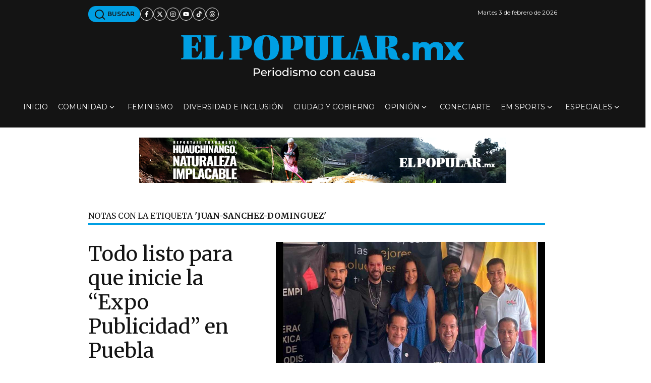

--- FILE ---
content_type: application/javascript; charset=utf-8
request_url: https://fundingchoicesmessages.google.com/f/AGSKWxWADSm0UkrOOheKwaZFHcNLziOQmyR7TLKBSMaCm_ZVGi2KO5B2bee8GcexEV225DXW0RXZBphBmD9Cy_tpnQ_fG-X1aNha8y8o9L2Fdo-gXPQA-at_dJJp7POKe3THsqrO1jlS2XanQ4xZeni62aet8DHmJtNTR6OWxrn2xEGFYaEtYaBS9zBQECJc/_=300x250;/adjoin./adblock-detector./addatasandbox?/video-ad.
body_size: -1285
content:
window['3e9d703b-b2b3-4d32-9f44-a062f07914d5'] = true;